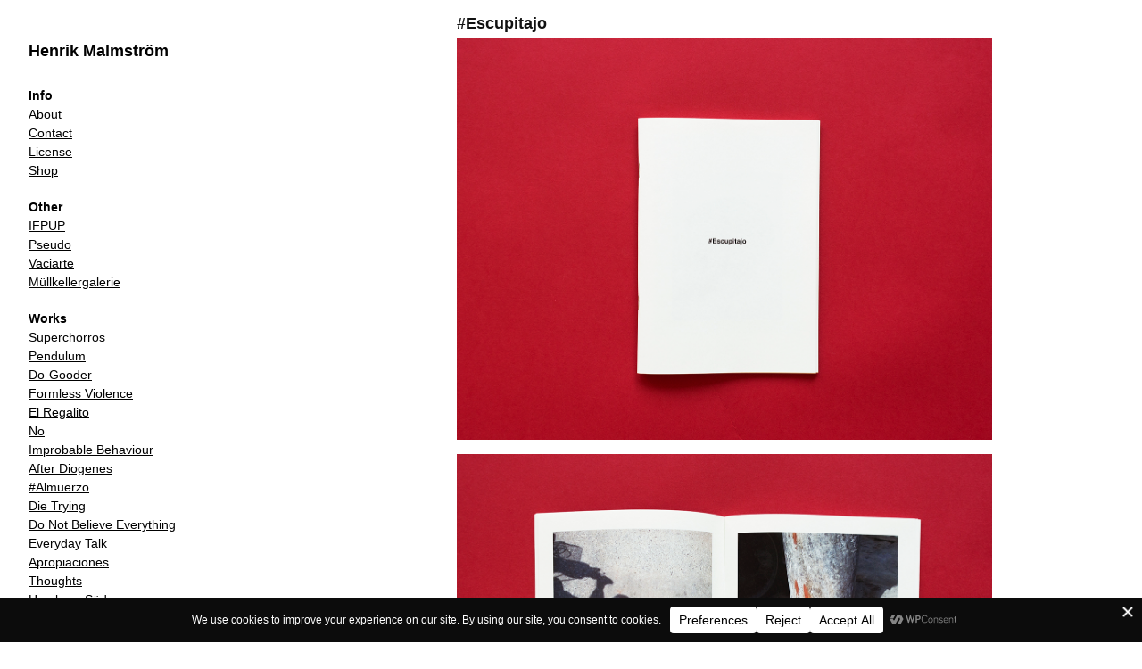

--- FILE ---
content_type: text/css
request_url: https://www.henrikmalmstrom.com/wp-content/themes/plattan-child/style.css?ver=1.0
body_size: 675
content:
/*
Theme Name: Plattan - Child Theme
Author: Cubelux - Jens
Author URI: http://cubelux.fi
Template: plattan
*/

@import url('../plattan/style.css');

html, body{
	background: #ffffff;
	font-family: Arial ,sans-serif !important;
}
	h1, h2, h3, h4, h5, h6{
	font-family: Arial ,sans-serif !important;
}
a{
	color: #000000;
	text-decoration: underline;
}
a:hover{
	text-decoration: none;
}
.blog-title{
	font-size: 1.1em;
	text-transform: none;
}
.byline{
	display: none;
}
.first, .second{
	background: #ffffff;
}
.header-content{
	margin: 2.85em 0 0;
	font-family: Arial ,sans-serif !important;
}
.header-content a{
	color: #000000;
	font-weight: bold;
	text-decoration: none;
}
.header-content a:hover{
	text-decoration: underline;
}

.social-icons{
	display: none;
}
ul.main-menu .menu-item a{
	color: #000000;
	font-family: Arial ,sans-serif !important;
	text-transform: none;
}
ul.main-menu .menu-item.unclickable > a {
  text-decoration: none;
  pointer-events: none;
  font-weight: bold;
  margin-top: 20px;
}
ul.main-menu .menu-item p{
	color: #000000;
	font-family: Arial ,sans-serif !important;
	text-transform: none;
	font-weight: bold;
}
.sidebar-header{
	background: #ffffff;
	overflow: auto;
}
.expander{
	font-family: Arial ,sans-serif !important;
	color: #000000;
}
.expander:hover {
    color: #ccc; 
}
ul.main-menu{
	font-size: 0.9em;
	-webkit-transition: inherit;
	-moz-transition: inherit;
	transition: inherit;
	padding: 0;
}
ul.main-menu.expanded{
	background: #fff;
}
ul.main-menu .menu-item a {
	-webkit-transition: none;
	-moz-transition: none;
	transition: none;
    color: #000000;
	text-decoration: underline;
}

ul.main-menu .menu-item a:hover{
	text-decoration: none;
    color: #000000; 
}
ul.main-menu .menu-item p{
	margin: 0;
	padding: 0;
}
ul.main-menu .menu-item-has-children{
	margin: 10px 0 0 0;
	padding: 0;
}
ul.main-menu .menu-item {
	-webkit-animation: none;
	-moz-animation: none;
	animation: none;
	-webkit-animation-fill-mode: none;
	-moz-animation-fill-mode: none;
	animation-fill-mode: none;
	-webkit-animation-iteration-count: inherit;
	-moz-animation-iteration-count: inherit;
	animation-iteration-count: inherit;
	-webkit-animation-delay: inherit;
	-moz-animation-delay: inherit;
	animation-delay: inherit;
}
.page-content {
	-webkit-animation: none;
	-moz-animation: none;
	animation: none;
	-webkit-animation-fill-mode: none;
	-moz-animation-fill-mode: none;
	animation-fill-mode: none;
	-webkit-animation-delay: inherit;
	-moz-animation-delay: inherit;
	animation-delay: inherit;
}
article .post-title{
	font-size: 1em;
	text-transform: none;
}
article .post-content{
	font-size: 0.8em;
}
article .post-meta, .archive-description{
	border-top: 0;
	display: none;
}
@media only screen and (max-width : 767px) {
	.header-content{
		padding: 0 1em;
	}
}

--- FILE ---
content_type: text/css
request_url: https://www.henrikmalmstrom.com/wp-content/themes/plattan/style.css
body_size: 6728
content:
/*!
	Theme Name: Plattan
	Author: northemes.com (@northemes)
	Version: 1.2
	Author URI: http://northemes.com/
	Theme URI: http://plattan-wp.northemes.com
	Tags: two-columns, fluid-layout, responsive-layout, post-formats, sticky-post, theme-options, threaded-comments, featured-images, custom-menu
	Description: A fresh and clean responsive WordPress-theme from Northemes. It's flat, simple and elegant and makes your content get all the attention it deserves.
	License: GNU General Public License v2 or later
	License URI: http://www.gnu.org/licenses/gpl-2.0.html
*/
/**
 * SCSS template for the sites settings
 *
 * @package WordPress
 * @subpackage Plattan
 * @since Plattan 1.0
 */
/******************************************************************************\
    Vendor imports
\******************************************************************************/
@import url("http://fonts.googleapis.com/css?family=Open+Sans+Condensed:700");
/**
 * SCSS color scheme for the billy theme
 *
 * @package WordPress
 * @subpackage Plattan
 * @since Plattan 1.0
 */
article, aside, details, figcaption, figure, footer, header, hgroup, nav, section, summary {
  display: block; }

audio, canvas, video {
  display: inline-block; }

audio:not([controls]) {
  display: none;
  height: 0; }

[hidden], template {
  display: none; }

html {
  background: white;
  color: black;
  -webkit-text-size-adjust: 100%;
  -ms-text-size-adjust: 100%; }

html, button, input, select, textarea {
  font-family: sans-serif; }

body {
  margin: 0; }

a {
  background: transparent; }
  a:focus {
    outline: thin dotted; }
  a:hover, a:active {
    outline: 0; }

h1 {
  font-size: 2em;
  margin: 0.67em 0; }

h2 {
  font-size: 1.5em;
  margin: 0.83em 0; }

h3 {
  font-size: 1.17em;
  margin: 1em 0; }

h4 {
  font-size: 1em;
  margin: 1.33em 0; }

h5 {
  font-size: 0.83em;
  margin: 1.67em 0; }

h6 {
  font-size: 0.75em;
  margin: 2.33em 0; }

abbr[title] {
  border-bottom: 1px dotted; }

b, strong {
  font-weight: bold; }

dfn {
  font-style: italic; }

mark {
  background: yellow;
  color: black; }

code, kbd, pre, samp {
  font-family: monospace, serif;
  font-size: 1em; }

pre {
  white-space: pre;
  white-space: pre-wrap;
  word-wrap: break-word; }

q {
  quotes: "\201C" "\201D" "\2018" "\2019"; }

q:before, q:after {
  content: '';
  content: none; }

small {
  font-size: 80%; }

sub, sup {
  font-size: 75%;
  line-height: 0;
  position: relative;
  vertical-align: baseline; }

sup {
  top: -0.5em; }

sub {
  bottom: -0.25em; }


img {
  border: 0; }

svg:not(:root) {
  overflow: hidden; }

figure {
  margin: 0; }

fieldset {
  border: 1px solid silver;
  margin: 0 2px;
  padding: 0.35em 0.625em 0.75em; }

legend {
  border: 0;
  padding: 0;
  white-space: normal; }

button, input, select, textarea {
  font-family: inherit;
  font-size: 100%;
  margin: 0;
  vertical-align: baseline; }

button, input {
  line-height: normal; }

button, select {
  text-transform: none; }

button, html input[type="button"], input[type="reset"], input[type="submit"] {
  -webkit-appearance: button;
  cursor: pointer; }

button[disabled], input[disabled] {
  cursor: default; }

input[type="checkbox"], input[type="radio"] {
  box-sizing: border-box;
  padding: 0; }

input[type="search"] {
  -webkit-appearance: textfield;
  -moz-box-sizing: content-box;
  -webkit-box-sizing: content-box;
  box-sizing: content-box; }

input[type="search"]::-webkit-search-cancel-button, input[type="search"]::-webkit-search-decoration {
  -webkit-appearance: none; }

button::-moz-focus-inner, input::-moz-focus-inner {
  border: 0;
  padding: 0; }

textarea {
  overflow: auto;
  vertical-align: top; }

table {
  border-collapse: collapse;
  border-spacing: 0; }

/******************************************************************************\
    Variables
\******************************************************************************/
/******************************************************************************\
    Grid settings
\******************************************************************************/
* {
  -webkit-box-sizing: border-box;
  -moz-box-sizing: border-box;
  box-sizing: border-box; }

/******************************************************************************\
    Includes
\******************************************************************************/
@font-face {
  font-family: 'northemes-icons';
  font-weight: normal;
  font-style: normal;
  src: url('fonts/northemes-icons.eot');
  src: url('fonts/northemes-icons.eot?#iefix') format('embedded-opentype'), url('fonts/northemes-icons.woff') format('woff'), url('fonts/northemes-icons.ttf') format('truetype'), url('fonts/northemes-icons.svg#northemes-icons') format('svg'); }

/******************************************************************************\
    Functions
\******************************************************************************/
/******************************************************************************\
    Mixins & placeholders
\******************************************************************************/
.first ul, .second ul, ul.main-menu, .page-numbers {
  list-style: none;
  padding: 0;
  margin: 0; }

/******************************************************************************\
    Keyframes
\******************************************************************************/
@-webkit-keyframes bounce-in {
  0% {
    opacity: 0;
    -webkit-transform: scale(0.3); }

  50% {
    opacity: 1;
    -webkit-transform: scale(1.05); }

  70% {
    -webkit-transform: scale(0.9); }

  100% {
    -webkit-transform: scale(1);
    opacity: 1; } }

@-moz-keyframes bounce-in {
  0% {
    opacity: 0;
    -moz-transform: scale(0.3); }

  50% {
    opacity: 1;
    -moz-transform: scale(1.05); }

  70% {
    -moz-transform: scale(0.9); }

  100% {
    -moz-transform: scale(1);
    opacity: 1; } }

@-o-keyframes bounce-in {
  0% {
    opacity: 0;
    -o-transform: scale(0.3); }

  50% {
    opacity: 1;
    -o-transform: scale(1.05); }

  70% {
    -o-transform: scale(0.9); }

  100% {
    -o-transform: scale(1);
    opacity: 1; } }

@keyframes bounce-in {
  0% {
    opacity: 0;
    transform: scale(0.3); }

  50% {
    opacity: 1;
    transform: scale(1.05); }

  70% {
    transform: scale(0.9); }

  100% {
    transform: scale(1);
    opacity: 1; } }

@-webkit-keyframes colorflow {
  0% {
    color: white;
    line-height: 2.5em; }

  49% {
    color: transparent;
    line-height: 3.5em; }

  51% {
    color: transparent;
    line-height: 1.5em; }

  100% {
    color: white;
    line-height: 2.5em; } }

@-moz-keyframes colorflow {
  0% {
    color: white;
    line-height: 2.5em; }

  49% {
    color: transparent;
    line-height: 3.5em; }

  51% {
    color: transparent;
    line-height: 1.5em; }

  100% {
    color: white;
    line-height: 2.5em; } }

@-o-keyframes colorflow {
  0% {
    color: white;
    line-height: 2.5em; }

  49% {
    color: transparent;
    line-height: 3.5em; }

  51% {
    color: transparent;
    line-height: 1.5em; }

  100% {
    color: white;
    line-height: 2.5em; } }

@keyframes colorflow {
  0% {
    color: white;
    line-height: 2.5em; }

  49% {
    color: transparent;
    line-height: 3.5em; }

  51% {
    color: transparent;
    line-height: 1.5em; }

  100% {
    color: white;
    line-height: 2.5em; } }

@-webkit-keyframes fadeText {
  0% {
    opacity: 0;
    font-size: 0.5em; }

  70% {
    opacity: 1; }

  100% {
    opacity: 0;
    font-size: 1.5em;
    width: 5em;
    height: 5em;
    line-height: 5em;
    margin: -2.5em 0 0 -2.5em; } }

@-moz-keyframes fadeText {
  0% {
    opacity: 0;
    font-size: 0.5em; }

  70% {
    opacity: 1; }

  100% {
    opacity: 0;
    font-size: 1.5em;
    width: 5em;
    height: 5em;
    line-height: 5em;
    margin: -2.5em 0 0 -2.5em; } }

@-o-keyframes fadeText {
  0% {
    opacity: 0;
    font-size: 0.5em; }

  70% {
    opacity: 1; }

  100% {
    opacity: 0;
    font-size: 1.5em;
    width: 5em;
    height: 5em;
    line-height: 5em;
    margin: -2.5em 0 0 -2.5em; } }

@keyframes fadeText {
  0% {
    opacity: 0;
    font-size: 0.5em; }

  70% {
    opacity: 1; }

  100% {
    opacity: 0;
    font-size: 1.5em;
    width: 5em;
    height: 5em;
    line-height: 5em;
    margin: -2.5em 0 0 -2.5em; } }

@-webkit-keyframes slide-in {
  0% {
    opacity: 0;
    right: 200px; }

  100% {
    opacity: 1;
    right: 30px; } }

@-moz-keyframes slide-in {
  0% {
    opacity: 0;
    right: 200px; }

  100% {
    opacity: 1;
    right: 30px; } }

@-o-keyframes slide-in {
  0% {
    opacity: 0;
    right: 200px; }

  100% {
    opacity: 1;
    right: 30px; } }

@keyframes slide-in {
  0% {
    opacity: 0;
    right: 200px; }

  100% {
    opacity: 1;
    right: 30px; } }

@-webkit-keyframes slide-in-tablet {
  0% {
    opacity: 0;
    left: -200px; }

  100% {
    opacity: 1;
    left: 30px; } }

@-moz-keyframes slide-in-tablet {
  0% {
    opacity: 0;
    left: -200px; }

  100% {
    opacity: 1;
    left: 30px; } }

@-o-keyframes slide-in-tablet {
  0% {
    opacity: 0;
    left: -200px; }

  100% {
    opacity: 1;
    left: 30px; } }

@keyframes slide-in-tablet {
  0% {
    opacity: 0;
    left: -200px; }

  100% {
    opacity: 1;
    left: 30px; } }

@-webkit-keyframes bounce-in-up {
  0% {
    opacity: 0;
    -webkit-transform: translateY(2000px); }

  60% {
    opacity: 1;
    -webkit-transform: translateY(-30px); }

  80% {
    -webkit-transform: translateY(10px); }

  100% {
    -webkit-transform: translateY(0);
    opacity: 1; } }

@-moz-keyframes bounce-in-up {
  0% {
    opacity: 0;
    -moz-transform: translateY(2000px); }

  60% {
    opacity: 1;
    -moz-transform: translateY(-30px); }

  80% {
    -moz-transform: translateY(10px); }

  100% {
    -moz-transform: translateY(0);
    opacity: 1; } }

@-o-keyframes bounce-in-up {
  0% {
    opacity: 0;
    -o-transform: translateY(2000px); }

  60% {
    opacity: 1;
    -o-transform: translateY(-30px); }

  80% {
    -o-transform: translateY(10px); }

  100% {
    -o-transform: translateY(0);
    opacity: 1; } }

@keyframes bounce-in-up {
  0% {
    opacity: 0;
    transform: translateY(2000px); }

  60% {
    opacity: 1;
    transform: translateY(-30px); }

  80% {
    transform: translateY(10px); }

  100% {
    transform: translateY(0);
    opacity: 1; } }

@-webkit-keyframes slide-in-menu {
  0% {
    opacity: 0;
    margin-top: 20px; }

  100% {
    opacity: 1;
    margin-top: 0px; } }

@-moz-keyframes slide-in-menu {
  0% {
    opacity: 0;
    margin-top: 20px; }

  100% {
    opacity: 1;
    margin-top: 0px; } }

@-o-keyframes slide-in-menu {
  0% {
    opacity: 0;
    margin-top: 20px; }

  100% {
    opacity: 1;
    margin-top: 0px; } }

@keyframes slide-in-menu {
  0% {
    opacity: 0;
    margin-top: 20px; }

  100% {
    opacity: 1;
    margin-top: 0px; } }

@-webkit-keyframes flip-in-y {
  0% {
    -webkit-transform: perspective(400px) rotateY(90deg);
    opacity: 0; }

  40% {
    -webkit-transform: perspective(400px) rotateY(-10deg); }

  70% {
    -webkit-transform: perspective(400px) rotateY(10deg); }

  100% {
    -webkit-transform: perspective(400px) rotateY(0deg);
    opacity: 1; } }

@-moz-keyframes flip-in-y {
  0% {
    -moz-transform: perspective(400px) rotateY(90deg);
    opacity: 0; }

  40% {
    -moz-transform: perspective(400px) rotateY(-10deg); }

  70% {
    -moz-transform: perspective(400px) rotateY(10deg); }

  100% {
    -moz-transform: perspective(400px) rotateY(0deg);
    opacity: 1; } }

@-o-keyframes flip-in-y {
  0% {
    -o-transform: perspective(400px) rotateY(90deg);
    opacity: 0; }

  40% {
    -o-transform: perspective(400px) rotateY(-10deg); }

  70% {
    -o-transform: perspective(400px) rotateY(10deg); }

  100% {
    -o-transform: perspective(400px) rotateY(0deg);
    opacity: 1; } }

@keyframes flip-in-y {
  0% {
    transform: perspective(400px) rotateY(90deg);
    opacity: 0; }

  40% {
    transform: perspective(400px) rotateY(-10deg); }

  70% {
    transform: perspective(400px) rotateY(10deg); }

  100% {
    transform: perspective(400px) rotateY(0deg);
    opacity: 1; } }

/**
 * SCSS template for the sites base styles
 *
 * @package WordPress
 * @subpackage Plattan
 * @since Plattan 1.0
 */
html, body {
  background: #fafaf9;
  color: #111111;
  min-height: 100%;
  height: auto !important;
  height: 100%; }

a {
  color: #ef4f47;
  text-decoration: none; }

h1 a {
  color: #111111; }


input:not([type=submit]):not([type=file]):not([type=radio]):not([type=checkbox]), textarea {
  border: 2px solid #f1f1ee;
  background: white;
  font-size: 1.2em;
  padding: 0.2em 0.4em; }
  input:not([type=submit]):not([type=file]):not([type=radio]):not([type=checkbox]):focus, textarea:focus {
    border: 2px solid #e7e7e3;
    outline: 0; }

input[type="submit"], input[type="button"] {
  -webkit-transition: background 0.2s ease-in-out;
  -moz-transition: background 0.2s ease-in-out;
  transition: background 0.2s ease-in-out;
  display: inline-block;
  vertical-align: baseline;
  zoom: 1;
  *display: inline;
  *vertical-align: auto;
  font-family: 'Open Sans Condensed', sans-serif;
  background: #ef4f47;
  padding: 0.65em 1.25em;
  color: white;
  border-radius: 2px;
  border: none;
  font-size: 18px;
  overflow: hidden;
  margin-bottom: 1em; }
  input[type="submit"]:hover, input[type="button"]:hover {
    background: #d7473f; }

video {
  width: 100%;
  height: auto; }

iframe, embed, object {
  width: 100%; }

.site {
  overflow: hidden; }

blockquote {
  font-style: italic; }
  blockquote:before {
    content: 'a';
    speak: none;
    -webkit-font-smoothing: antialiased;
    -moz-osx-font-smoothing: grayscale;
    text-transform: none;
    line-height: 1;
    font-style: normal;
    font-variant: normal;
    font-weight: normal;
    font-family: 'northemes-icons';
    font-size: 1.8em;
    position: absolute;
    margin-left: -1.1em;
    margin-top: -0.2em; }
  blockquote cite {
    font-weight: bold; }

table {
  width: 100%; }
  table td, table th {
    padding: 0.5em;
    font-size: 0.9em; }
  table thead {
    background-color: #75d9c6;
    color: white;
    font-family: 'Open Sans Condensed', sans-serif; }
    table thead td, table thead th {
      font-size: 1.1em; }
  table tr:nth-child(even) {
    background-color: white; }

dt {
  font-weight: bold;
  font-style: italic;
  margin-bottom: 0.1em; }

dd {
  margin-bottom: 0.6em;
  margin-left: 1.5em; }

/**
 * SCSS template base typography styles
 *
 * @package WordPress
 * @subpackage Plattan
 * @since Plattan 1.0
 */
body {
  font-family: 'Georgia', Georgia, Times, serif;
  line-height: 1.5;
  text-rendering: optimizeLegibility; }

p {
  margin: 0px 0px 16px 0px;
  margin: 0rem 0rem 1rem 0rem;
  -webkit-hyphens: auto;
  -moz-hyphens: auto;
  hyphens: auto;
  -moz-font-feature-settings: "liga=1, dlig=1, onum=1";
  -moz-font-feature-settings: "liga", "dlig", "onum";
  -ms-font-feature-settings: "liga", "dlig", "onum";
  -webkit-font-feature-settings: "liga", "dlig", "onum";
  -o-font-feature-settings: "liga", "dlig", "onum";
  font-feature-settings: "liga", "dlig", "onum"; }

h1, h2, h3, h4, h5, h6 {
  font-family: 'Open Sans Condensed', sans-serif;
  text-transform: uppercase;
  line-height: 1; }

h1, .h1, .post-title {
  font-size: 2.6em; }

h2, .h2 {
  font-size: 2.3em; }

h3, .h3 {
  font-size: 1.15em; }

h4, h5, h6 {
  font-size: 1em; }

/**
 * SCSS template for the sites header
 *
 * @package WordPress
 * @subpackage Plattan
 * @since Plattan 1.0
 */
.colorpicker {
  position: absolute;
  right: 0.5em;
  bottom: -1.5em;
  width: 3em;
  height: 3em; }
  @media screen and (min-width: 768px) {
    .colorpicker {
      position: absolute;
      top: 1em;
      right: -1em; } }

@media screen and (min-width: 768px) {
  .admin-bar .sidebar-header .colorpicker {
    position: absolute;
    top: 2.5em;
    right: -1em; } }

.colorpicker-toggle {
  display: block;
  width: 3em;
  height: 3em;
  line-height: 3em;
  text-align: center;
  border-radius: 100%;
  background: #90e0d1;
  box-shadow: inset 0 0 0 0.25em #75d9c6;
  speak: none;
  -webkit-font-smoothing: antialiased;
  -moz-osx-font-smoothing: grayscale;
  text-transform: none;
  font-style: normal;
  font-variant: normal;
  font-weight: normal;
  font-family: 'northemes-icons';
  color: white; }
  .colorpicker-toggle:hover {
    -webkit-animation: colorflow 0.8s linear;
    -moz-animation: colorflow 0.8s linear;
    animation: colorflow 0.8s linear;
    -webkit-animation-iteration-count: infinite;
    -moz-animation-iteration-count: infinite;
    animation-iteration-count: infinite; }

.cp-color {
  position: absolute;
  top: 50%;
  left: 50%;
  display: none;
  opacity: 0;
  font-family: 'Open Sans Condensed', sans-serif;
  pointer-events: none;
  color: white;
  text-transform: uppercase;
  width: 1em;
  height: 1em;
  margin: -0.5em 0 0 -0.5em;
  line-height: 1em;
  text-align: center;
  border-radius: 100%;
  background: #90e0d1;
  box-shadow: inset 0 0 0 0.25em #75d9c6; }
  .cp-color.active {
    -webkit-animation: fadeText 0.75s ease-out;
    -moz-animation: fadeText 0.75s ease-out;
    animation: fadeText 0.75s ease-out;
    display: block; }

.sidebar-header {
  -webkit-transition: background 0.2s ease-in-out;
  -moz-transition: background 0.2s ease-in-out;
  transition: background 0.2s ease-in-out;
  display: block;
  float: left;
  margin-right: 0%;
  width: 100%;
  background: #ef4f47;
  position: relative;
  z-index: 1;
  -webkit-transform: translatez(0);
  -moz-transform: translatez(0);
  -ms-transform: translatez(0);
  -o-transform: translatez(0);
  transform: translatez(0); }
  .sidebar-header:last-child {
    margin-right: 0; }
  @media screen and (min-width: 768px) {
    .sidebar-header {
      display: block;
      float: left;
      margin-right: 0%;
      width: 41.66667%;
      position: fixed;
      top: 0em;
      bottom: 0em;
      left: 0em; }
      .sidebar-header:last-child {
        margin-right: 0; } }
  @media screen and (min-width: 1024px) {
    .sidebar-header {
      display: block;
      float: left;
      margin-right: 0%;
      width: 33.33333%; }
      .sidebar-header:last-child {
        margin-right: 0; } }

.first, .second {
  *zoom: 1;
  padding: 0; }
  .first:before, .first:after, .second:before, .second:after {
    content: " ";
    display: table; }
  .first:after, .second:after {
    clear: both; }
  @media screen and (min-width: 768px) {
    .first, .second {
      padding: 0 2em; } }

.first {
  -webkit-transition: background 0.2s ease-in-out;
  -moz-transition: background 0.2s ease-in-out;
  transition: background 0.2s ease-in-out;
  background: #75d9c6;
  height: auto; }

.header-content {
  -webkit-animation: slide-in-tablet 0.4s ease-in-out;
  -moz-animation: slide-in-tablet 0.4s ease-in-out;
  animation: slide-in-tablet 0.4s ease-in-out;
  -webkit-animation-fill-mode: forwards;
  -moz-animation-fill-mode: forwards;
  animation-fill-mode: forwards;
  -webkit-animation-iteration-count: 1;
  -moz-animation-iteration-count: 1;
  animation-iteration-count: 1;
  font-family: 'Open Sans Condensed', sans-serif;
  text-transform: uppercase;
  color: white;
  display: block;
  margin: 1em; }
  .header-content a {
    color: #fafaf9; }
  @media screen and (min-width: 768px) {
    .header-content {
      -webkit-animation: slide-in 0.4s ease-in-out;
      -moz-animation: slide-in 0.4s ease-in-out;
      animation: slide-in 0.4s ease-in-out;
      -webkit-animation-fill-mode: forwards;
      -moz-animation-fill-mode: forwards;
      animation-fill-mode: forwards;
      max-width: 416px;
      max-width: 26rem;
      width: 100%;
      margin: 2.85em 0;
      float: right; } }

.blog-title {
  font-size: 1.8em;
  line-height: 1; }
  @media screen and (min-width: 480px) {
    .blog-title {
      font-size: 2.4em; } }
  @media screen and (min-width: 768px) {
    .blog-title {
      font-size: 2.8em; } }

.byline {
  margin: 0.5em 0 1em;
  display: block;
  font-size: 0.6em;
  line-height: 1; }
  @media screen and (min-width: 480px) {
    .byline {
      font-size: 0.5em; } }
  @media screen and (min-width: 768px) {
    .byline {
      font-size: 0.4em;
      margin: 0.5em 0 2em; } }

.social-icons {
  -webkit-animation: flip-in-y 1s ease;
  -moz-animation: flip-in-y 1s ease;
  animation: flip-in-y 1s ease;
  -webkit-animation-fill-mode: forwards;
  -moz-animation-fill-mode: forwards;
  animation-fill-mode: forwards;
  -webkit-animation-delay: 0.4s;
  -moz-animation-delay: 0.4s;
  animation-delay: 0.4s;
  *zoom: 1;
  -webkit-backface-visibility: visible !important;
  -moz-backface-visibility: visible !important;
  -o-backface-visibility: visible !important;
  backface-visibility: visible !important;
  opacity: 0;
  margin: 0.5em 0 0.3em 0; }
  .social-icons:before, .social-icons:after {
    content: " ";
    display: table; }
  .social-icons:after {
    clear: both; }
  @media screen and (min-width: 768px) {
    .social-icons {
      min-width: 5.5em;
      height: 1.2em;
      float: none;
      margin: 1em 0 0 0; } }
  .social-icons a {
    -webkit-transition: background 0.2s ease-in-out;
    -moz-transition: background 0.2s ease-in-out;
    transition: background 0.2s ease-in-out;
    float: left;
    speak: none;
    -webkit-font-smoothing: antialiased;
    -moz-osx-font-smoothing: grayscale;
    text-transform: none;
    font-style: normal;
    font-variant: normal;
    font-weight: normal;
    font-family: 'northemes-icons';
    background: #90e0d1;
    display: block;
    width: 2.2em;
    height: 2.2em;
    line-height: 2.2em;
    text-align: center;
    color: white;
    font-size: 1.4em; }
    @media screen and (min-width: 768px) {
      .social-icons a {
        font-size: 1.8em; } }
  .social-icons a:hover {
    background: #9ee4d7;
    line-height: 2.2em; }

.expander {
  -webkit-animation: slide-in 0.4s ease-in-out;
  -moz-animation: slide-in 0.4s ease-in-out;
  animation: slide-in 0.4s ease-in-out;
  -webkit-animation-fill-mode: both;
  -moz-animation-fill-mode: both;
  animation-fill-mode: both;
  -webkit-animation-iteration-count: 1;
  -moz-animation-iteration-count: 1;
  animation-iteration-count: 1;
  -webkit-animation-delay: 0.4s;
  -moz-animation-delay: 0.4s;
  animation-delay: 0.4s;
  -webkit-transition: color 0.2s ease-in-out;
  -moz-transition: color 0.2s ease-in-out;
  transition: color 0.2s ease-in-out;
  color: #facac7;
  font-family: 'Open Sans Condensed', sans-serif;
  text-transform: uppercase;
  cursor: pointer;
  padding: 0 1em;
  line-height: 3em;
  display: block; }
  .expander div.collapse {
    display: none; }
  .expander .icon {
    margin-right: 0.4em;
    vertical-align: top; }
    .expander .icon:before {
      content: '\e601';
      speak: none;
      -webkit-font-smoothing: antialiased;
      -moz-osx-font-smoothing: grayscale;
      text-transform: none;
      line-height: 1;
      font-style: normal;
      font-variant: normal;
      font-weight: normal;
      font-family: 'northemes-icons'; }
    .expander .icon.collapse:before {
      content: '\e602';
      speak: none;
      -webkit-font-smoothing: antialiased;
      -moz-osx-font-smoothing: grayscale;
      text-transform: none;
      line-height: 1;
      font-style: normal;
      font-variant: normal;
      font-weight: normal;
      font-family: 'northemes-icons'; }
  .expander.expanded div.expand {
    display: none; }
  .expander.expanded div.collapse {
    display: block; }
  .expander:hover {
    color: white; }
  @media screen and (min-width: 768px) {
    .expander {
      display: none; } }

ul.main-menu {
  -webkit-transition: all 0.25s ease-in-out;
  -moz-transition: all 0.25s ease-in-out;
  transition: all 0.25s ease-in-out;
  display: block;
  height: 0;
  max-height: 0;
  opacity: 0;
  overflow: hidden;
  font-family: 'Open Sans Condensed', sans-serif;
  text-transform: uppercase;
  padding: 0;
  font-size: 1em; }
  @media screen and (min-width: 768px) {
    ul.main-menu {
      max-width: 416px;
      max-width: 26rem;
      width: 100%;
      height: auto;
      max-height: 5000px;
      opacity: 1;
      display: block;
      padding: 1em 1em 1em 0;
      font-size: 1.5em;
      float: right;
      margin: 0.5em 0 0 0; } }
  ul.main-menu .menu-item {
    position: relative;
    overflow: hidden; }
    @media screen and (min-width: 768px) {
      ul.main-menu .menu-item {
        -webkit-animation: slide-in-menu 0.4s ease-in-out;
        -moz-animation: slide-in-menu 0.4s ease-in-out;
        animation: slide-in-menu 0.4s ease-in-out;
        -webkit-animation-fill-mode: both;
        -moz-animation-fill-mode: both;
        animation-fill-mode: both;
        -webkit-animation-iteration-count: 1;
        -moz-animation-iteration-count: 1;
        animation-iteration-count: 1;
        -webkit-animation-delay: 0.4s;
        -moz-animation-delay: 0.4s;
        animation-delay: 0.4s;
        float: none; } }
    ul.main-menu .menu-item:nth-child(1) {
      -webkit-animation-delay: 0.6s;
      -moz-animation-delay: 0.6s;
      animation-delay: 0.6s; }
    ul.main-menu .menu-item:nth-child(2) {
      -webkit-animation-delay: 0.7s;
      -moz-animation-delay: 0.7s;
      animation-delay: 0.7s; }
    ul.main-menu .menu-item:nth-child(3) {
      -webkit-animation-delay: 0.8s;
      -moz-animation-delay: 0.8s;
      animation-delay: 0.8s; }
    ul.main-menu .menu-item:nth-child(4) {
      -webkit-animation-delay: 0.9s;
      -moz-animation-delay: 0.9s;
      animation-delay: 0.9s; }
    ul.main-menu .menu-item:nth-child(5) {
      -webkit-animation-delay: 1s;
      -moz-animation-delay: 1s;
      animation-delay: 1s; }
    ul.main-menu .menu-item:nth-child(6) {
      -webkit-animation-delay: 1.1s;
      -moz-animation-delay: 1.1s;
      animation-delay: 1.1s; }
    ul.main-menu .menu-item:nth-child(7), ul.main-menu .menu-item:nth-child(8), ul.main-menu .menu-item:nth-child(9), ul.main-menu .menu-item:nth-child(10) {
      -webkit-animation-delay: 1.2s;
      -moz-animation-delay: 1.2s;
      animation-delay: 1.2s; }
  ul.main-menu .menu-item a {
    -webkit-transition: color 0.2s ease-in-out;
    -moz-transition: color 0.2s ease-in-out;
    transition: color 0.2s ease-in-out;
    color: #facac7;
    white-space: nowrap;
    display: block; }
    @media screen and (min-width: 768px) {
      ul.main-menu .menu-item a {
        margin-bottom: 0; } }
  ul.main-menu .menu-item a:hover {
    color: white; }
  ul.main-menu .sub-menu {
    display: none; }

ul.main-menu.expanded {
  display: block;
  max-height: 1000px;
  height: auto;
  opacity: 1;
  position: static;
  background: #ef4f47;
  padding: 0 1em 1em 1em; }
  ul.main-menu.expanded .menu-item {
    -webkit-animation-delay: 0s;
    -moz-animation-delay: 0s;
    animation-delay: 0s; }
  @media screen and (min-width: 768px) {
    ul.main-menu.expanded {
      display: block; } }

/**
 * SCSS template for the sites content area
 *
 * @package WordPress
 * @subpackage Plattan
 * @since Plattan 1.0
 */
.page-content {
  -webkit-animation: bounce-in-up 0.7s ease;
  -moz-animation: bounce-in-up 0.7s ease;
  animation: bounce-in-up 0.7s ease;
  -webkit-animation-fill-mode: both;
  -moz-animation-fill-mode: both;
  animation-fill-mode: both;
  -webkit-animation-delay: 0.8s;
  -moz-animation-delay: 0.8s;
  animation-delay: 0.8s;
  display: block;
  float: left;
  margin-right: 0%;
  width: 100%;
  overflow: hidden; }
  .page-content:last-child {
    margin-right: 0; }
  @media screen and (min-width: 768px) {
    .page-content {
      display: block;
      float: left;
      margin-right: 0%;
      width: 58.33333%;
      margin-left: 41.66667%; }
      .page-content:last-child {
        margin-right: 0; } }
  @media screen and (min-width: 1024px) {
    .page-content {
      display: block;
      float: left;
      margin-right: 0%;
      width: 66.66667%;
      margin-left: 33.33333%; }
      .page-content:last-child {
        margin-right: 0; } }

.page-title {
  margin-top: 1.6em;
  font-size: 1.8em;
  margin-bottom: 0.5em; }
  @media screen and (min-width: 768px) {
    .page-title {
      margin-top: 1em;
      font-size: 2.6em; } }

article .post-thumbnail {
  margin-bottom: -24px;
  margin-bottom: -1.5rem;
  height: 16.39em;
  overflow: hidden; }
  article .post-thumbnail .image {
    height: 100%;
    width: 100%;
    background-position: center center;
    background-size: cover; }

article, .content-wrapper.archive-title {
  padding: 0 0 3em 0;
  position: relative;
  overflow: hidden;
  font-size: 1.1em; }
  article img, .content-wrapper.archive-title img {
    max-width: 100%;
    height: auto;
    display: block; }
  article:before, .content-wrapper.archive-title:before {
    speak: none;
    -webkit-font-smoothing: antialiased;
    -moz-osx-font-smoothing: grayscale;
    text-transform: none;
    line-height: 1;
    font-style: normal;
    font-variant: normal;
    font-weight: normal;
    font-family: 'northemes-icons';
    background: #d4d4d3;
    text-align: center;
    display: block;
    color: white;
    font-size: 1.2em;
    line-height: 2em;
    width: 2em;
    position: absolute;
    top: 0;
    right: 0; }
    @media screen and (min-width: 768px) {
      article:before, .content-wrapper.archive-title:before {
        margin: 0;
        left: 0;
        right: auto;
        font-size: 1.6em; } }
    @media screen and (min-width: 1200px) {
      article:before, .content-wrapper.archive-title:before {
        font-size: 2em; } }

.content-wrapper.archive-title {
  padding-bottom: 0; }

.content-wrapper, .post-aside {
  max-width: 640px;
  max-width: 40rem;
  margin-left: 5%;
  margin-right: 5%;
  position: relative; }
  @media screen and (min-width: 768px) {
    .content-wrapper, .post-aside {
      margin-left: 15%;
      margin-right: 15%; } }
  @media screen and (min-width: 1024px) {
    .content-wrapper, .post-aside {
      margin-left: 10%;
      margin-right: 10%; } }

.post-aside {
  margin-top: -2em; }

article .post-title {
  margin-top: 1.6em;
  font-size: 1.8em;
  margin-bottom: 0.5em; }
  @media screen and (min-width: 768px) {
    article .post-title {
      margin-top: 1em;
      font-size: 2.6em; } }

article .read-more {
  -webkit-transition: background 0.2s ease-in-out;
  -moz-transition: background 0.2s ease-in-out;
  transition: background 0.2s ease-in-out;
  display: inline-block;
  vertical-align: baseline;
  zoom: 1;
  *display: inline;
  *vertical-align: auto;
  font-family: 'Open Sans Condensed', sans-serif;
  background: #ef4f47;
  padding: 0.65em 1.25em;
  color: white;
  border-radius: 2px;
  border: none;
  font-size: 18px;
  overflow: hidden;
  margin-top: 1em; }
  article .read-more:hover {
    background: #d7473f; }

article .post-meta, .archive-description {
  font-style: italic;
  display: block;
  border-top: 0.25em solid #f1f1ee;
  padding-top: 0.5em;
  min-width: 15em;
  margin-bottom: 1em; }

.archive-description {
  border-top: 0.25em solid #fce6e5; }


.searchform input[type=submit] {
  line-height: 0.75em; }

article.page .post-meta {
  margin-bottom: 0; }

.post-title a {
  color: #111111; }

.post-meta .post-tags .post-tag a {
  text-decoration: none; }

.social {
  *zoom: 1;
  margin: 0 0 2em 0; }
  .social:before, .social:after {
    content: " ";
    display: table; }
  .social:after {
    clear: both; }

.social a {
  -webkit-transition: background 0.2s ease-in-out;
  -moz-transition: background 0.2s ease-in-out;
  transition: background 0.2s ease-in-out;
  display: inline-block;
  vertical-align: baseline;
  zoom: 1;
  *display: inline;
  *vertical-align: auto;
  font-family: 'Open Sans Condensed', sans-serif;
  background: #75d9c6;
  padding: 0.65em 1.25em;
  color: white;
  border-radius: 2px;
  border: none;
  font-size: 18px;
  overflow: hidden;
  position: relative;
  float: left;
  padding-left: 3.75em;
  margin: 0 1em 0.8em 0; }
  .social a:hover {
    background: #69c3b2; }

.social a span.icon {
  position: absolute;
  top: 0px;
  bottom: 0px;
  left: 0px;
  speak: none;
  -webkit-font-smoothing: antialiased;
  -moz-osx-font-smoothing: grayscale;
  text-transform: none;
  font-style: normal;
  font-variant: normal;
  font-weight: normal;
  font-family: 'northemes-icons';
  background: #69c3b2;
  font-size: 1.2em;
  line-height: 2.4;
  padding: 0 0.65em;
  width: 2.25em;
  text-align: center;
  -webkit-transition: background 0.2s ease-in-out;
  -moz-transition: background 0.2s ease-in-out;
  transition: background 0.2s ease-in-out; }

/**
 * SCSS template for WordPress specific base styles
 *
 * @package WordPress
 * @subpackage Plattan
 * @since Plattan 1.0
 */
/******************************************************************************\
    Post
\******************************************************************************/
article.post.sticky {
  background: #ededec; }
  article.post.sticky:before {
    content: 'z'; }
  article.post.sticky .post-meta {
    border-color: #dbdbdb; }

/******************************************************************************\
    Images and galleries
\******************************************************************************/
.alignleft {
  float: left;
  max-width: 100%;
  margin-right: 0.5em; }

.alignright {
  float: right;
  max-width: 100%;
  margin-left: 0.5em; }

.aligncenter {
  float: none;
  max-width: 100%;
  margin: auto; }

.alignnone {
  max-width: 100%; }

.wp-caption-text {
  font-style: italic;
  font-size: 0.95em; }

.gallery-caption {
  font-size: 0.8em; }

.gallery-item img {
  min-width: 90%;
  margin: auto; }

/******************************************************************************\
    Interna links
\******************************************************************************/
.edit-link a {
  font-weight: normal;
  display: inline; }

.post-links {
  *zoom: 1;
  width: 70%;
  margin: 1em auto; }
  .post-links:before, .post-links:after {
    content: " ";
    display: table; }
  .post-links:after {
    clear: both; }
  .post-links a {
    float: right; }
  .post-links a:first-child {
    float: left; }

.linked-page-nav {
  *zoom: 1;
  margin-top: 0;
  margin-bottom: 1em; }
  .linked-page-nav:before, .linked-page-nav:after {
    content: " ";
    display: table; }
  .linked-page-nav:after {
    clear: both; }
  .linked-page-nav p {
    font-size: 1.1em; }
  .linked-page-nav .post-pages {
    -webkit-transition: background 0.2s ease-in-out;
    -moz-transition: background 0.2s ease-in-out;
    transition: background 0.2s ease-in-out;
    display: inline-block;
    vertical-align: baseline;
    zoom: 1;
    *display: inline;
    *vertical-align: auto;
    font-family: 'Open Sans Condensed', sans-serif;
    background: #75d9c6;
    padding: 0.65em 1.25em;
    color: white;
    border-radius: 2px;
    border: none;
    font-size: 18px;
    overflow: hidden;
    margin-right: 0.5em;
    margin-bottom: 0.5em; }
    .linked-page-nav .post-pages:hover {
      background: #69c3b2; }
  .linked-page-nav a .post-pages:hover {
    background: #69c3b2; }

.post-related {
  *zoom: 1;
  border-top: 2px solid #f1f1ee; }
  .post-related:before, .post-related:after {
    content: " ";
    display: table; }
  .post-related:after {
    clear: both; }

.post-related div {
  display: block;
  float: left;
  margin-right: 0%;
  width: 50%;
  min-height: 1em; }
  .post-related div:last-child {
    margin-right: 0; }
  .post-related div a {
    font-family: 'Open Sans Condensed', sans-serif;
    font-size: 1.2em;
    display: block;
    height: 3em;
    line-height: 3em; }
  .post-related div.prev {
    text-align: right; }

.pagination {
  *zoom: 1; }
  .pagination:before, .pagination:after {
    content: " ";
    display: table; }
  .pagination:after {
    clear: both; }
  @media screen and (min-width: 768px) {
    .pagination {
      margin: 2em 0 2em 15%; } }
  @media screen and (min-width: 1024px) {
    .pagination {
      margin: 2em 0 2em 10%; } }

.page-numbers li {
  float: left;
  background: #69c3b2;
  font-family: 'Open Sans Condensed', sans-serif;
  font-size: 1.2em;
  height: 3em;
  width: 3em;
  line-height: 3em;
  text-align: center;
  color: white; }
.page-numbers a {
  -webkit-transition: all 0.25s ease-in-out;
  -moz-transition: all 0.25s ease-in-out;
  transition: all 0.25s ease-in-out;
  color: white;
  display: block;
  background: #75d9c6; }
  .page-numbers a:hover {
    background: #90e0d1; }

/**
 * SCSS template for WordPress post-format styles
 *
 * @package WordPress
 * @subpackage Plattan
 * @since Plattan 1.0
 */
.home .format-status .post-content, .home .format-link .post-content, .home .format-quote .post-content, .archive .format-status .post-content, .archive .format-link .post-content, .archive .format-quote .post-content, .blog .format-status .post-content, .blog .format-link .post-content, .blog .format-quote .post-content {
  margin-top: 2em;
  font-size: 1.4em; }
.home .format-status .post-meta, .home .format-link .post-meta, .home .format-quote .post-meta, .archive .format-status .post-meta, .archive .format-link .post-meta, .archive .format-quote .post-meta, .blog .format-status .post-meta, .blog .format-link .post-meta, .blog .format-quote .post-meta {
  margin-bottom: 0; }
.home .format-status, .archive .format-status, .blog .format-status {
  background-color: #e5f6fd; }
  .home .format-status:before, .archive .format-status:before, .blog .format-status:before {
    content: 'k';
    background-color: #00acee; }
  .home .format-status .post-meta, .archive .format-status .post-meta, .blog .format-status .post-meta {
    border-color: #cceefb; }
.home .format-link, .archive .format-link, .blog .format-link {
  background-color: #fdedec; }
  .home .format-link:before, .archive .format-link:before, .blog .format-link:before {
    content: 'h';
    background-color: #ef4f47; }
  .home .format-link .post-meta, .archive .format-link .post-meta, .blog .format-link .post-meta {
    border-color: #fbdbda; }
.home .format-quote, .archive .format-quote, .blog .format-quote {
  background-color: #f1fbf9; }
  .home .format-quote:before, .archive .format-quote:before, .blog .format-quote:before {
    content: 'a';
    background-color: #75d9c6; }
  .home .format-quote .post-meta, .archive .format-quote .post-meta, .blog .format-quote .post-meta {
    border-color: #e3f7f3; }
  .home .format-quote blockquote, .archive .format-quote blockquote, .blog .format-quote blockquote {
    margin-left: 0;
    margin-right: 0; }
    .home .format-quote blockquote:before, .archive .format-quote blockquote:before, .blog .format-quote blockquote:before {
      display: none; }

/**
 * SCSS template for styling of WordPress comments
 *
 * @package WordPress
 * @subpackage Plattan
 * @since Plattan 1.0
 */
.comments {
  margin-bottom: 3em;
  border-top: 3px solid #e7e7e3; }
  .comments ol {
    list-style: none;
    margin: 0;
    padding: 0; }

.comment-body {
  border-bottom: 0.3em solid white;
  padding-top: 1em; }
  @media screen and (min-width: 1024px) {
    .comment-body {
      border: none; } }

@media screen and (min-width: 1024px) {
  .comment, .pingback, .trackback {
    padding: 1em; } }

.pingback .comment-body, .trackback .comment-body {
  padding-bottom: 1em; }

@media screen and (min-width: 1024px) {
  .thread-even {
    background: white; }
    .thread-even .children, .thread-even .children .children .children {
      background: #fafaf9; }
    .thread-even .children .children, .thread-even .children .children .children .children {
      background: white; } }

@media screen and (min-width: 1024px) {
  .thread-odd {
    background: #fafaf9; }
    .thread-odd .children, .thread-odd .children .children .children {
      background: white; }
    .thread-odd .children .children, .thread-odd .children .children .children .children {
      background: #fafaf9; } }

.comment-body p {
  clear: right; }

.comment-author {
  font-size: 1.4em; }
  .comment-author img {
    float: right; }

.byuser .comment-author img {
  border: 1px solid #ef4f47; }

.bypostauthor .comment-author img {
  border: 1px solid #75d9c6; }

.reply {
  *zoom: 1; }
  .reply:before, .reply:after {
    content: " ";
    display: table; }
  .reply:after {
    clear: both; }
  .reply a {
    -webkit-transition: background 0.2s ease-in-out;
    -moz-transition: background 0.2s ease-in-out;
    transition: background 0.2s ease-in-out;
    display: inline-block;
    vertical-align: baseline;
    zoom: 1;
    *display: inline;
    *vertical-align: auto;
    font-family: 'Open Sans Condensed', sans-serif;
    background: #ef4f47;
    padding: 0.65em 1.25em;
    color: white;
    border-radius: 2px;
    border: none;
    font-size: 18px;
    overflow: hidden;
    float: left;
    margin-bottom: 1em; }
    .reply a:hover {
      background: #d7473f; }

.comment-meta {
  font-size: 0.8em;
  font-style: italic; }

.comments-title {
  margin: 0;
  padding: 1em 0;
  font-size: 1.2em; }

.comment-navigation {
  *zoom: 1;
  margin-top: 1em; }
  .comment-navigation:before, .comment-navigation:after {
    content: " ";
    display: table; }
  .comment-navigation:after {
    clear: both; }

.comment-navigation .nav-previous, .comment-navigation .nav-next {
  display: block;
  float: left;
  margin-right: 0%;
  width: 50%; }
  .comment-navigation .nav-previous:last-child, .comment-navigation .nav-next:last-child {
    margin-right: 0; }
  .comment-navigation .nav-previous a, .comment-navigation .nav-next a {
    -webkit-transition: background 0.2s ease-in-out;
    -moz-transition: background 0.2s ease-in-out;
    transition: background 0.2s ease-in-out;
    display: inline-block;
    vertical-align: baseline;
    zoom: 1;
    *display: inline;
    *vertical-align: auto;
    font-family: 'Open Sans Condensed', sans-serif;
    background: #ef4f47;
    padding: 0.65em 1.25em;
    color: white;
    border-radius: 2px;
    border: none;
    font-size: 18px;
    overflow: hidden;
    float: left;
    margin-bottom: 1em; }
    .comment-navigation .nav-previous a:hover, .comment-navigation .nav-next a:hover {
      background: #d7473f; }

.comments .nav-next a {
  float: right; }

.comment-form label {
  display: block; }
.comment-form input[type="text"], .comment-form textarea {
  width: 100%; }
@media screen and (min-width: 480px) {
  .comment-form input[type="text"] {
    width: 80%; } }
@media screen and (min-width: 1024px) {
  .comment-form input[type="text"] {
    width: 50%; } }

.comment-form-anchor {
  float: right; }

.site-footer {
  padding: 0 5% 1.5em 5%;
  line-height: 1.5;
  font-weight: 300;
  text-align: center; }

.footer-text {
  background: #f3f3f3;
  padding: 1em;
  border-radius: 0.25em; }


--- FILE ---
content_type: text/javascript
request_url: https://www.henrikmalmstrom.com/wp-content/themes/plattan-child/js/henrik.js?ver=0aa6659209e053969da0ded0f3f16021
body_size: 43
content:
jQuery(document).ready(function(){
	jQuery('.menu-item-has-children').find('a').each( function(){
		jQuery(this).replaceWith('<p>' + jQuery(this).text() + '</p>');
	});
});